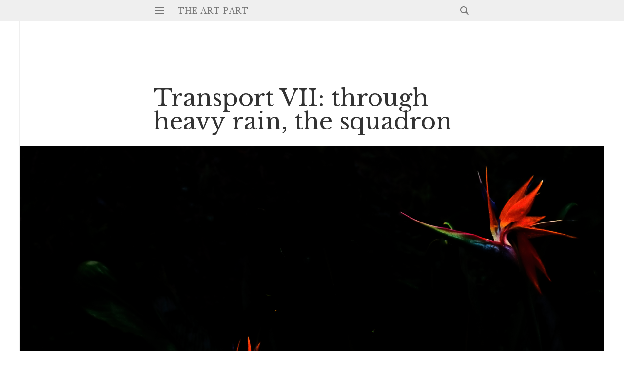

--- FILE ---
content_type: application/javascript
request_url: https://jonathanmorse.blog/_static/??-eJyNzEEKwjAQheELmQ6t0KzEs6TJWCedZEInpcTTS4suBbeP/3t7MV5yxVyh8DZTVsA0YSgrqoJTxaoQFWbHjGszcdNKj9ZFvex/UnavZlhc+IG8TCx+UQik9QDfwbhMyVWS/JGUPW8Bz9czfoos2iU6gnu69Xa043UYevsGIYNQwQ==
body_size: 3540
content:
(function(){
    function justifyGallery() {
        const justify_scale = screen.height * 0.2;
        let items = document.querySelectorAll('.photos-gallery-justify .photo-item');

        items.forEach(item => {
            let image = item.querySelector('img');
            if (!image) return;

            function adjustItem() {
                let ratio = image.naturalWidth / image.naturalHeight;
                item.style.width = justify_scale * ratio + 'px';
                item.style.flexGrow = ratio;
            }

            if (image.complete) {
                adjustItem();
            } else {
                image.onload = adjustItem;
            }
        });
    }

    if (document.readyState === 'loading') {
        document.addEventListener('DOMContentLoaded', justifyGallery);
    } else {
        justifyGallery();
    }


    window.addEventListener('load', justifyGallery);
})();

;
/**
 * EmbedPress Lazy Load
 * 
 * Custom lazy loading implementation for iframe embeds using Intersection Observer API
 * Only loads iframes when they're about to enter the viewport
 * 
 * @package EmbedPress
 * @since 4.0.0
 */

(function() {
    'use strict';

    // Check if Intersection Observer is supported
    if (!('IntersectionObserver' in window)) {
        console.warn('EmbedPress Lazy Load: IntersectionObserver not supported, loading all iframes immediately');
        loadAllIframes();
        return;
    }

    /**
     * Get dynamic root margin based on viewport height
     * This prevents lazy loading from triggering immediately on short pages
     * Uses 50% of viewport height or 200px, whichever is smaller
     */
    function getObserverConfig() {
        const viewportHeight = window.innerHeight;
        const margin = Math.min(200, Math.max(50, viewportHeight * 0.25));

        return {
            rootMargin: margin + 'px 0px',
            threshold: 0.01
        };
    }

    const observerConfig = getObserverConfig();

    /**
     * Callback function when iframe placeholder enters viewport
     */
    function onIntersection(entries, observer) {
        entries.forEach(function(entry) {
            if (entry.isIntersecting) {
                const placeholder = entry.target;
                loadIframe(placeholder);
                observer.unobserve(placeholder);
            }
        });
    }

    /**
     * Load the actual iframe from placeholder
     */
    function loadIframe(placeholder) {
        const iframeSrc = placeholder.getAttribute('data-ep-lazy-src');

        if (!iframeSrc) {
            console.warn('EmbedPress Lazy Load: No data-ep-lazy-src found on placeholder');
            return;
        }

        // Create iframe element
        const iframe = document.createElement('iframe');
        iframe.src = iframeSrc;

        // Copy style
        const iframeStyle = placeholder.getAttribute('data-ep-iframe-style');
        if (iframeStyle) {
            iframe.setAttribute('style', iframeStyle);
        }

        // Copy all data-ep-iframe-* attributes
        Array.from(placeholder.attributes).forEach(function(attr) {
            if (attr.name.startsWith('data-ep-iframe-')) {
                const iframeAttr = attr.name.replace('data-ep-iframe-', '');
                if (iframeAttr !== 'style') {
                    iframe.setAttribute(iframeAttr, attr.value);
                }
            }
        });

        // Copy class (remove placeholder class)
        if (placeholder.hasAttribute('class')) {
            const classes = placeholder.getAttribute('class').replace(/ep-lazy-iframe-placeholder/g, '').trim();
            if (classes) {
                iframe.setAttribute('class', classes);
            }
        }

        // Copy other important attributes
        ['data-emid', 'data-embedpress-content', 'data-embed-type', 'title'].forEach(function(attr) {
            if (placeholder.hasAttribute(attr)) {
                iframe.setAttribute(attr, placeholder.getAttribute(attr));
            }
        });

        // Replace placeholder with iframe
        if (placeholder.parentNode) {
            placeholder.parentNode.replaceChild(iframe, placeholder);
        }
    }

    /**
     * Fallback: Load all iframes immediately (for unsupported browsers)
     */
    function loadAllIframes() {
        const placeholders = document.querySelectorAll('.ep-lazy-iframe-placeholder');
        placeholders.forEach(function(placeholder) {
            // Add 2 second delay before loading iframe
            loadIframe(placeholder);
        });
    }

    /**
     * Initialize lazy loading
     */
    function initLazyLoad() {
        const placeholders = document.querySelectorAll('.ep-lazy-iframe-placeholder');
        
        if (placeholders.length === 0) {
            return;
        }

        // Create observer
        const observer = new IntersectionObserver(onIntersection, observerConfig);

        // Observe all placeholders
        placeholders.forEach(function(placeholder) {
            observer.observe(placeholder);
        });
    }

    /**
     * Run on DOM ready
     */
    if (document.readyState === 'loading') {
        // Add 2 second delay before initializing lazy load
        setTimeout(initLazyLoad, 1000);
    } else {
        setTimeout(initLazyLoad, 1000);
    }

    /**
     * Re-initialize for dynamically added content (e.g., AJAX loaded content)
     */
    window.epReinitLazyLoad = initLazyLoad;

})();

;
(()=>{const e=document.querySelectorAll(".coblocks-animate");if("IntersectionObserver"in window){const t=new IntersectionObserver((e=>{e.forEach((e=>{e.isIntersecting&&(e.target.classList.add(e.target.dataset.coblocksAnimation),t.unobserve(e.target))}))}),{threshold:[.15]});e.forEach((e=>{t.observe(e)}))}else e.forEach((e=>{e.classList.remove("coblocks-animate"),delete e.dataset.coblocksAnimation}))})();;
/*! This file is auto-generated */
(()=>{var t={507:(t,e,r)=>{"use strict";r.d(e,{A:()=>A});var n=function(t){return"string"!=typeof t||""===t?(console.error("The namespace must be a non-empty string."),!1):!!/^[a-zA-Z][a-zA-Z0-9_.\-\/]*$/.test(t)||(console.error("The namespace can only contain numbers, letters, dashes, periods, underscores and slashes."),!1)};var i=function(t){return"string"!=typeof t||""===t?(console.error("The hook name must be a non-empty string."),!1):/^__/.test(t)?(console.error("The hook name cannot begin with `__`."),!1):!!/^[a-zA-Z][a-zA-Z0-9_.-]*$/.test(t)||(console.error("The hook name can only contain numbers, letters, dashes, periods and underscores."),!1)};var o=function(t,e){return function(r,o,s,c=10){const l=t[e];if(!i(r))return;if(!n(o))return;if("function"!=typeof s)return void console.error("The hook callback must be a function.");if("number"!=typeof c)return void console.error("If specified, the hook priority must be a number.");const a={callback:s,priority:c,namespace:o};if(l[r]){const t=l[r].handlers;let e;for(e=t.length;e>0&&!(c>=t[e-1].priority);e--);e===t.length?t[e]=a:t.splice(e,0,a),l.__current.forEach((t=>{t.name===r&&t.currentIndex>=e&&t.currentIndex++}))}else l[r]={handlers:[a],runs:0};"hookAdded"!==r&&t.doAction("hookAdded",r,o,s,c)}};var s=function(t,e,r=!1){return function(o,s){const c=t[e];if(!i(o))return;if(!r&&!n(s))return;if(!c[o])return 0;let l=0;if(r)l=c[o].handlers.length,c[o]={runs:c[o].runs,handlers:[]};else{const t=c[o].handlers;for(let e=t.length-1;e>=0;e--)t[e].namespace===s&&(t.splice(e,1),l++,c.__current.forEach((t=>{t.name===o&&t.currentIndex>=e&&t.currentIndex--})))}return"hookRemoved"!==o&&t.doAction("hookRemoved",o,s),l}};var c=function(t,e){return function(r,n){const i=t[e];return void 0!==n?r in i&&i[r].handlers.some((t=>t.namespace===n)):r in i}};var l=function(t,e,r,n){return function(i,...o){const s=t[e];s[i]||(s[i]={handlers:[],runs:0}),s[i].runs++;const c=s[i].handlers;if(!c||!c.length)return r?o[0]:void 0;const l={name:i,currentIndex:0};return(n?async function(){try{s.__current.add(l);let t=r?o[0]:void 0;for(;l.currentIndex<c.length;){const e=c[l.currentIndex];t=await e.callback.apply(null,o),r&&(o[0]=t),l.currentIndex++}return r?t:void 0}finally{s.__current.delete(l)}}:function(){try{s.__current.add(l);let t=r?o[0]:void 0;for(;l.currentIndex<c.length;){t=c[l.currentIndex].callback.apply(null,o),r&&(o[0]=t),l.currentIndex++}return r?t:void 0}finally{s.__current.delete(l)}})()}};var a=function(t,e){return function(){const r=t[e],n=Array.from(r.__current);return n.at(-1)?.name??null}};var d=function(t,e){return function(r){const n=t[e];return void 0===r?n.__current.size>0:Array.from(n.__current).some((t=>t.name===r))}};var u=function(t,e){return function(r){const n=t[e];if(i(r))return n[r]&&n[r].runs?n[r].runs:0}};class h{actions;filters;addAction;addFilter;removeAction;removeFilter;hasAction;hasFilter;removeAllActions;removeAllFilters;doAction;doActionAsync;applyFilters;applyFiltersAsync;currentAction;currentFilter;doingAction;doingFilter;didAction;didFilter;constructor(){this.actions=Object.create(null),this.actions.__current=new Set,this.filters=Object.create(null),this.filters.__current=new Set,this.addAction=o(this,"actions"),this.addFilter=o(this,"filters"),this.removeAction=s(this,"actions"),this.removeFilter=s(this,"filters"),this.hasAction=c(this,"actions"),this.hasFilter=c(this,"filters"),this.removeAllActions=s(this,"actions",!0),this.removeAllFilters=s(this,"filters",!0),this.doAction=l(this,"actions",!1,!1),this.doActionAsync=l(this,"actions",!1,!0),this.applyFilters=l(this,"filters",!0,!1),this.applyFiltersAsync=l(this,"filters",!0,!0),this.currentAction=a(this,"actions"),this.currentFilter=a(this,"filters"),this.doingAction=d(this,"actions"),this.doingFilter=d(this,"filters"),this.didAction=u(this,"actions"),this.didFilter=u(this,"filters")}}var A=function(){return new h}},8770:()=>{}},e={};function r(n){var i=e[n];if(void 0!==i)return i.exports;var o=e[n]={exports:{}};return t[n](o,o.exports,r),o.exports}r.n=t=>{var e=t&&t.__esModule?()=>t.default:()=>t;return r.d(e,{a:e}),e},r.d=(t,e)=>{for(var n in e)r.o(e,n)&&!r.o(t,n)&&Object.defineProperty(t,n,{enumerable:!0,get:e[n]})},r.o=(t,e)=>Object.prototype.hasOwnProperty.call(t,e),r.r=t=>{"undefined"!=typeof Symbol&&Symbol.toStringTag&&Object.defineProperty(t,Symbol.toStringTag,{value:"Module"}),Object.defineProperty(t,"__esModule",{value:!0})};var n={};(()=>{"use strict";r.r(n),r.d(n,{actions:()=>x,addAction:()=>s,addFilter:()=>c,applyFilters:()=>m,applyFiltersAsync:()=>v,createHooks:()=>t.A,currentAction:()=>y,currentFilter:()=>F,defaultHooks:()=>o,didAction:()=>b,didFilter:()=>k,doAction:()=>f,doActionAsync:()=>p,doingAction:()=>_,doingFilter:()=>g,filters:()=>w,hasAction:()=>d,hasFilter:()=>u,removeAction:()=>l,removeAllActions:()=>h,removeAllFilters:()=>A,removeFilter:()=>a});var t=r(507),e=r(8770),i={};for(const t in e)["default","actions","addAction","addFilter","applyFilters","applyFiltersAsync","createHooks","currentAction","currentFilter","defaultHooks","didAction","didFilter","doAction","doActionAsync","doingAction","doingFilter","filters","hasAction","hasFilter","removeAction","removeAllActions","removeAllFilters","removeFilter"].indexOf(t)<0&&(i[t]=()=>e[t]);r.d(n,i);const o=(0,t.A)(),{addAction:s,addFilter:c,removeAction:l,removeFilter:a,hasAction:d,hasFilter:u,removeAllActions:h,removeAllFilters:A,doAction:f,doActionAsync:p,applyFilters:m,applyFiltersAsync:v,currentAction:y,currentFilter:F,doingAction:_,doingFilter:g,didAction:b,didFilter:k,actions:x,filters:w}=o})(),(window.wp=window.wp||{}).hooks=n})();;
